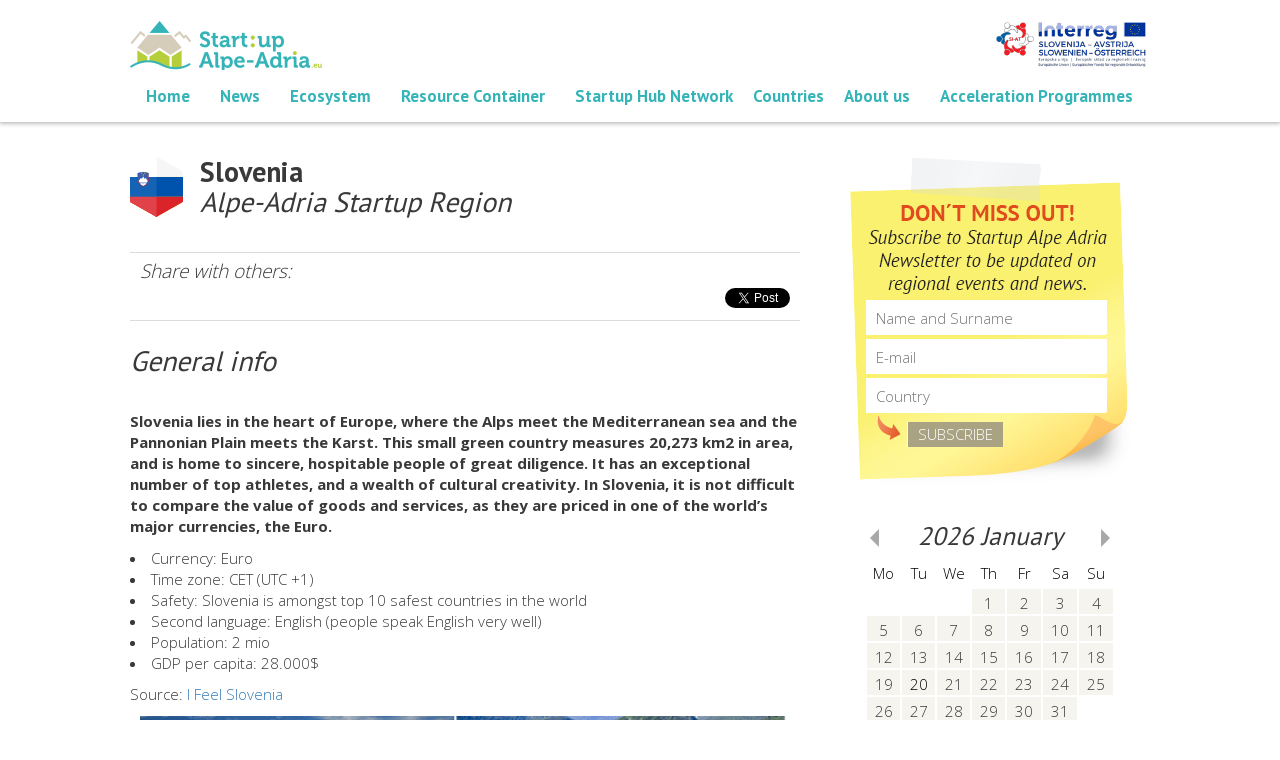

--- FILE ---
content_type: text/html; charset=utf-8
request_url: https://startupalpeadria.eu/en-us/country/3/slovenia
body_size: 6470
content:

<!DOCTYPE html>
<html>
<head>
    <meta charset="utf-8" />
    <meta name="viewport" content="width=device-width" />
    <title>Slovenia</title>

        <link href="/content/css?v=VAHNBAhizs8DI-NN5jpPAxog9cn_VFnp5-x-HFoq6QI1" rel="stylesheet" />
        <script src="/scripts/js?v=V7Q6dKPlP71-fL_Qms3lZN1Uof1F49pMzWoVZZ1LqUc1"></script>

    <!--[if lt IE 9]>
      <script src="/scripts/html5shiv-printshiv.min.js"></script>
      <script src="/scripts/respond.min.js"></script>
    <![endif]-->

    <script type="text/javascript">
        Language = "en-US";
         Settings = {
             isIndex: "0",
             cultureInfo: "en-us",
         };
    </script>

    <link href='https://fonts.googleapis.com/css?family=Open+Sans:300,700&&subset=latin,latin-ext' rel='stylesheet' type='text/css' />
    <link href='https://fonts.googleapis.com/css?family=PT+Sans:700,400&&subset=latin,latin-ext' rel='stylesheet' type='text/css' />

    <script src="https://maps.googleapis.com/maps/api/js?v=3.exp&key=AIzaSyAUQfHobZeN74-3IQ2JLVPbwcd1c27-bEs"></script>
    <script type="text/javascript" src="/scripts/infobox.js"></script>

    <!-- Google Tag Manager -->
<script>
    (function (w, d, s, l, i) {
    w[l] = w[l] || []; w[l].push({
        'gtm.start':
            new Date().getTime(), event: 'gtm.js'
    }); var f = d.getElementsByTagName(s)[0],
        j = d.createElement(s), dl = l != 'dataLayer' ? '&l=' + l : ''; j.async = true; j.src =
            'https://www.googletagmanager.com/gtm.js?id=' + i + dl; f.parentNode.insertBefore(j, f);
    })(window, document, 'script', 'dataLayer', 'GTM-N3QPC45');</script>
<!-- End Google Tag Manager -->

    
    <script>
!function(f,b,e,v,n,t,s)
{if(f.fbq)return;n=f.fbq=function(){n.callMethod?
n.callMethod.apply(n,arguments):n.queue.push(arguments)};
if(!f._fbq)f._fbq=n;n.push=n;n.loaded=!0;n.version='2.0';
n.queue=[];t=b.createElement(e);t.async=!0;
t.src=v;s=b.getElementsByTagName(e)[0];
s.parentNode.insertBefore(t,s)}(window,document,'script',
'https://connect.facebook.net/en_US/fbevents.js');
fbq('init', '2121249628091772');
fbq('track', 'PageView');
</script>
<noscript>
    <img height="1" width="1"
         src="https://www.facebook.com/tr?id=2121249628091772&ev=PageView
&noscript=1" />
</noscript>

</head>
<body>
    <!-- Google Tag Manager (noscript) -->
<noscript>
    <iframe src="https://www.googletagmanager.com/ns.html?id=GTM-N3QPC45"
            height="0" width="0" style="display:none;visibility:hidden"></iframe>
</noscript>
<!-- End Google Tag Manager (noscript) -->

        <div id="fb-root"></div>
    <script>(function (d, s, id) {
        var js, fjs = d.getElementsByTagName(s)[0];
        if (d.getElementById(id)) return;
        js = d.createElement(s); js.id = id;
        js.src = "//connect.facebook.net/en_US/sdk.js#xfbml=1&version=v2.0";
        fjs.parentNode.insertBefore(js, fjs);
    }(document, 'script', 'facebook-jssdk'));</script>

        <div class="header">
            <div class="container">
                <a href="/" class="home-btn"><img src="/content/img/top_logo_small.png" />&nbsp;</a>
                <a href="http://www.si-at.eu/en2/" class="home-btn interreg-logo-menu"><img src="/content/img/interreg_logo_menu.png" />&nbsp;</a>

                

    <div class="menu-wrapper">
        <nav class="navbar navbar-default" role="navigation">
                <div class="navbar-header">
                    <div class="container">
                        <button type="button" class="navbar-toggle collapsed" data-toggle="collapse" data-target="#menuID">
                            <span class="sr-only"></span>
                            <span class="icon-bar"></span>
                            <span class="icon-bar"></span>
                            <span class="icon-bar"></span>
                        </button>
                    </div>
                </div>
            <div class="collapse navbar-collapse nopadding" id="menuID">
                    <ul class="nav navbar-nav">

    <li class="m-index">
        <a href="/en-us?cid=dontmiss" id=&quot;Mdontmiss&quot;>Home</a>
    </li>  
    <li class="m-index">
        <a href="/en-us/news" >News</a>
    </li>  
    <li class="m-index">
        <a href="/en-us?cid=interactivemap" id=&quot;Minteractivemap&quot;>Ecosystem</a>
    </li>  
    <li class="m-index">
        <a href="/en-us?cid=database" id=&quot;Mdatabase&quot;>Resource Container</a>
    </li>  
    <li class="m-index">
        <a href="/en-us/startup-hub-network" >Startup Hub Network</a>
    </li>  
                                <li class="dropdown">
                                    <a class="dropdown-toggle" data-toggle="dropdown" href="/countries/slovenia">Countries</a>
                                    <ul class="dropdown-menu">
    <li class="">
        <a href="/en-us/countries/slovenia" >Slovenia</a>
    </li>  
    <li class="">
        <a href="/en-us/countries/austria" >Austria</a>
    </li>  
                                    </ul>
                                </li>
    <li class="m-index">
        <a href="/en-us/About-us" >About us</a>
    </li>  
    <li class="m-index">
        <a href="/en-us/acceleration-programmes" >Acceleration Programmes</a>
    </li>  

                    </ul>
            </div>
        </nav>
    </div>


            </div>
        </div>


<div class="poster country-subsite">
    <div class="container">
            <div class="row">
                <div class="col-md-8 left         country-3
">
                    <h1 class="country-top">Slovenia</h1>
                    <h2 class="country-top">Alpe-Adria Startup Region</h2>
                    

                    <div class="social-buttons">
    <i>Share with others: </i>
    <div class="pull-right">
        <div class="fb-like" data-href="http://startupalpeadria.eu/en-us/country/3/slovenia" data-layout="button_count" data-action="like" data-show-faces="false" data-share="false"></div>
    
        <script src="//platform.linkedin.com/in.js" type="text/javascript">lang: en_US</script>
        <script type="IN/Share" data-url="http://startupalpeadria.eu/en-us/country/3/slovenia" data-counter="right"></script>

        <div class="g-plusone"  data-href="http://startupalpeadria.eu/en-us/country/3/slovenia" data-size="medium"></div>

        <a href="https://twitter.com/share" class="twitter-share-button" data-url="http://startupalpeadria.eu/en-us/country/3/slovenia" data-via="StartupSlovenia">Tweet</a>
        <script>!function (d, s, id) { var js, fjs = d.getElementsByTagName(s)[0], p = /^http:/.test(d.location) ? 'http' : 'https'; if (!d.getElementById(id)) { js = d.createElement(s); js.id = id; js.src = p + '://platform.twitter.com/widgets.js'; fjs.parentNode.insertBefore(js, fjs); } }(document, 'script', 'twitter-wjs');</script>
    </div>
    <div class="clearfix"></div>
</div>
                    <h2>General info</h2>

<p dir="ltr"><strong>Slovenia lies in the heart of Europe, where the Alps meet the Mediterranean sea and the Pannonian Plain meets the Karst. This small green country measures 20,273 km2 in area, and is home to sincere, hospitable people of great diligence. It has an exceptional number of top athletes, and a wealth of cultural creativity. In Slovenia, it is not difficult to compare the value of goods and services, as they are priced in one of the world&rsquo;s major currencies, the Euro.</strong></p>

<ul dir="ltr">
	<li>Currency: Euro</li>
	<li>Time zone: CET (UTC +1)</li>
	<li>Safety: Slovenia is amongst top 10 safest countries in the world</li>
	<li>Second language: English (people speak English very well)</li>
	<li>Population: 2 mio</li>
	<li>GDP per capita: 28.000$</li>
</ul>

<p dir="ltr">Source: <a href="https://www.slovenia.info/en" target="_blank">I Feel Slovenia</a></p>

<table align="center" border="0" cellpadding="1" cellspacing="1" style="width:650px;">
	<tbody>
		<tr>
			<td><img src="/img/Images/kolaz-regija-mb-bled-piran.png" style="width: 650px; height: 340px;" /></td>
		</tr>
	</tbody>
</table>

<p dir="ltr"><br />
<strong>More than 2,000 startups and 100 startup hubs</strong></p>

<p dir="ltr">Slovenia is part of the European Adriatic and Western Balkans regions, which are home to more than 2,000 innovative startup companies and at least 100 dynamic regional and local startup hubs. According to World Bank&#39;s Ease of Doing Business global ranking, Slovenia and other countries from the regions are in high place according to its conditions for starting a business.</p>
&nbsp;

<p dir="ltr"><strong>Home of Talking Tom and many other successful startups</strong></p>

<p dir="ltr">Did you know that Samo and Iza Login, founders of the multinational Outfit7 that&#39;s creating Talking Tom and friends, come from Slovenia? The first Slovenian unicorn behind Talking Tom has been acquired for $1 billion, but there are many other startups from the region that have already reached the status of global celebrities, such as the Slovenian-founded Celtra and Layer.</p>
&nbsp;

<p dir="ltr"><strong>Outstanding talent pool</strong></p>

<p dir="ltr">On average, a quarter of the entire active work population in all countries of the region is a highly educated workforce. Excellent engineers, developers and researchers who find the solution to every problem of the modern society are one of the typical characteristics of the very highly educated, motivated and globally-oriented human capital of the region.</p>
&nbsp;

<p dir="ltr"><strong>Excellent tourist destination</strong></p>

<p dir="ltr">Due to its incredible natural, cultural, historical and gastronomical features Slovenia is establishing itself as some of the most recognizable European tourist destinations. World-known centres for winter and summer sports, medieval and renaissance city centres, castles and ramparts, museums, galleries and other cultural monuments are enriched by many urban culinary centres and hospitable wine roads.</p>
&nbsp;

<p dir="ltr"><strong>Great quality of life</strong></p>

<p dir="ltr">Many successful entrepreneurs and investors from the US, UK or New Zealand who settled down in Slovenia can confirm that the green Alps-Adriatic lands are ideal for life and work. Find out more about it:</p>

<ul dir="ltr">
	<li>Forbes: <a href="https://www-forbes-com.cdn.ampproject.org/c/s/www.forbes.com/sites/celinnedacosta/2017/10/31/what-entrepreneurs-can-learn-from-the-slovenian-mindset/amp/">What Entrepreneurs Can Learn From The Slovenian Mindset</a></li>
	<li><a href="https://www.aholeinmyshoe.com/ljubljana/">Ljubljana &ndash; Europe&rsquo;s greenest and most liveable city</a></li>
	<li><a href="http://www.theaussieflashpacker.com/2016/05/ljubljana-Europes-most-liveable-city.html">Falling in love with Europe&rsquo;s most liveable city, Ljubljana</a></li>
</ul>

<p dir="ltr"><br />
Favourable economic and social conditions, beneficent climate and unspoiled nature, developed infrastructure, authentic interpersonal relationships and excellent food ensure an incredible set of factors for everyone who wishes to weave new business, family and friend bonds in this part of Europe.</p>

<div>&nbsp;</div>
&nbsp;

<hr />
<h3>Find out more about Slovenia for startups</h3>
<br />
<a class="s-link-ck" href="http://www.startupalpeadria.eu/en-us/database?sl=1&amp;i1=1">List of incubator of technology park</a> &nbsp; &nbsp; <a class="s-link-ck" href="http://www.startupalpeadria.eu/en-us/database?sl=1&amp;i2=1">List of accelerators and startup schools</a>&nbsp;&nbsp;&nbsp;&nbsp; <a class="s-link-ck" href="http://www.startupalpeadria.eu/en-us/database?sl=1&amp;i3=1">List of startup funding</a>&nbsp; &nbsp; &nbsp;<a class="s-link-ck" href="http://www.startupalpeadria.eu/en-us/database?it=1&amp;i5=1">List of coworking List of R&amp;D Institutions</a>

<hr />
                </div>
                <div class="col-md-4">
                    <div class="subscribe">
    <form method="post" action="https://em.mato.si/tomato/form.php?form=269" id="frmSS269" onSubmit="return CheckForm269(this);">
        <input type="text" class="i1" name="CustomFields[1633]" id="CustomFields_1633_269" placeholder="Name and Surname" />
        <input type="text" class="i2" name="email" placeholder="E-mail" />
        <input type="text" class="i3" name="CustomFields[437]" id="CustomFields_437_269" placeholder="Country" />
        <input type="hidden" name="format" value="h" />
        <input type="submit" value="SUBSCRIBE" />
    </form>   
</div>
                    <div class="calendar-wrapper">
    <div class="calendar-control-month">
        <input class="calendar-button-right" type="button" value="" />
        <input class="calendar-button-left" type="button" value="" />
        <span class="calendar-current-range"></span>
        <div class="sliding-months"></div>
    </div>
    <div class="calendar-month-info"></div>
</div>
                </div>
            </div>
    </div>
</div>



    <div class="basic-container">
        

<div id="newsletter" class="subscribe-footer poster">
    <div class="container" style="padding-left: 60px; padding-right: 60px;">
        <h4>DONT'T MISS OUT</h4>
        <p>Subscribe to the Start:up Alpe-Adria newsletter and stay updated on the latest regional developments, startup success stories, events and more!</p>
        <form method="post" action="https://em.mato.si/tomato/form.php?form=269" id="frmSS269_2" onSubmit="return CheckForm269_2(this);" class="form-inline">
            <input class="form-control" type="text" class="i1" name="CustomFields[1633]" id="CustomFields_1633_269_2" placeholder="Name and Surname" />
            <input class="form-control" type="text" class="i2" name="email" placeholder="E-mail" />
            <input class="form-control" type="text" class="i3" name="CustomFields[437]" id="CustomFields_437_269_2" placeholder="Country" />
            <input type="hidden" name="format" value="h" />
            <input class="btn btn-primary" type="submit" value="SUBSCRIBE" />
        </form>
    </div>
</div>
<footer class="poster">
    <div class="container">
        <div class="row f-content">
            <div class="col-sm-4">
                <img class="show" alt="" src="/content/img/footer_logo.png" />

                <br />
                E: <a href="mailto:info@startupalpeadria.eu">info@startupalpeadria.eu</a>
                <br />
                T: +386 31 604 137
            </div>
            <div class="col-sm-2">
<strong>TOP subpages</strong><br />
<a href="http://www.startupalpeadria.eu/en-us/events">Mark your calendar</a><br />
<a href="http://www.startupalpeadria.eu/en-us/database?at=1&amp;it=1&amp;sl=1&amp;i1=1" target="_blank">Incubators</a><br />
<a href="http://www.startupalpeadria.eu/en-us/startups" target="_blank">Rising startups</a>            </div>
            <div class="col-sm-2">
<strong>About</strong><br />
<a href="http://www.startupalpeadria.eu/en-us/about-us/startup-aa" target="_blank">Project Start-up Alpe-Adria</a><br />
<a href="http://www.startupalpeadria.eu/en-us//about-us/inno-cbc" target="_blank">Project INNO CBC</a>&nbsp;<br />
<a href="https://www.startupalpeadria.eu/en-us/about-us/privacy">Privacy Policy</a>            </div>
            <div class="col-sm-4">
<strong>Top regional event pages</strong><br />
<a href="http://www.podim.org" target="_blank">PODIM</a>            </div>
        </div>
    </div>
    <div class="f-interreg">
        <a href="/en-us/about-us/startup-aa" target="_blank">
            <img alt="" src="/content/img/interreg2018.png" />
        </a>
        <p>Project is co-financed from the European Regional Development Fund in the frame of the Cooperation programme INTERREG V-A SI-AT.</p>
    </div>

    <div class="f-inno">
        <a href="/en-us/about-us/inno-cbc">
            <img alt="" src="/content/img/logo_inno.jpg" />
        </a>
    </div>
</footer>

    </div>

        <!-- Place this tag after the last +1 button tag. -->
    <script type="text/javascript">
        (function () {
            var po = document.createElement('script'); po.type = 'text/javascript'; po.async = true;
            po.src = 'https://apis.google.com/js/platform.js';
            var s = document.getElementsByTagName('script')[0]; s.parentNode.insertBefore(po, s);
        })();
    </script>


    <script language="javascript">
    function CheckMultiple269(frm, name) {
        for (var i = 0; i < frm.length; i++) {
            fldObj = frm.elements[i];
            fldId = fldObj.id;
            if (fldId) {
                var fieldnamecheck = fldObj.id.indexOf(name);
                if (fieldnamecheck != -1) {
                    if (fldObj.checked) {
                        return true;
                    }
                }
            }
        }
        return false;
    }
    function CheckForm269(f) {
        var email_re = /[a-z0-9!#$%&'*+\/=?^_`{|}~-]+(?:\.[a-z0-9!#$%&'*+\/=?^_`{|}~-]+)*@(?:[a-z0-9](?:[a-z0-9-]*[a-z0-9])?\.)+[a-z0-9](?:[a-z0-9-]*[a-z0-9])?/i;
        if (!email_re.test(f.email.value)) {
            alert("Enter email address.");
            f.email.focus();
            return false;
        }

        var fname = "CustomFields_437_269";
        var fld = document.getElementById(fname);
        if (fld.value == "") {
            alert("Enter Country");
            fld.focus();
            return false;
        }

        var fname = "CustomFields_1633_269";
        var fld = document.getElementById(fname);
        if (fld.value == "") {
            alert("Enter name and surname");
            fld.focus();
            return false;
        }

        return true;
    }

    function CheckForm269_2(f) {
        var email_re = /[a-z0-9!#$%&'*+\/=?^_`{|}~-]+(?:\.[a-z0-9!#$%&'*+\/=?^_`{|}~-]+)*@(?:[a-z0-9](?:[a-z0-9-]*[a-z0-9])?\.)+[a-z0-9](?:[a-z0-9-]*[a-z0-9])?/i;
        if (!email_re.test(f.email.value)) {
            alert("Enter email address.");
            f.email.focus();
            return false;
        }

        var fname = "CustomFields_437_269_2";
        var fld = document.getElementById(fname);
        if (fld.value == "") {
            alert("Enter Country");
            fld.focus();
            return false;
        }

        var fname = "CustomFields_1633_269_2";
        var fld = document.getElementById(fname);
        if (fld.value == "") {
            alert("Enter name and surname");
            fld.focus();
            return false;
        }

        return true;
    }
</script>

</body>
</html>


--- FILE ---
content_type: text/html; charset=utf-8
request_url: https://accounts.google.com/o/oauth2/postmessageRelay?parent=https%3A%2F%2Fstartupalpeadria.eu&jsh=m%3B%2F_%2Fscs%2Fabc-static%2F_%2Fjs%2Fk%3Dgapi.lb.en.OE6tiwO4KJo.O%2Fd%3D1%2Frs%3DAHpOoo_Itz6IAL6GO-n8kgAepm47TBsg1Q%2Fm%3D__features__
body_size: 162
content:
<!DOCTYPE html><html><head><title></title><meta http-equiv="content-type" content="text/html; charset=utf-8"><meta http-equiv="X-UA-Compatible" content="IE=edge"><meta name="viewport" content="width=device-width, initial-scale=1, minimum-scale=1, maximum-scale=1, user-scalable=0"><script src='https://ssl.gstatic.com/accounts/o/2580342461-postmessagerelay.js' nonce="WpYfWzq7OKuvTnlnYh_Qfw"></script></head><body><script type="text/javascript" src="https://apis.google.com/js/rpc:shindig_random.js?onload=init" nonce="WpYfWzq7OKuvTnlnYh_Qfw"></script></body></html>

--- FILE ---
content_type: text/plain
request_url: https://www.google-analytics.com/j/collect?v=1&_v=j102&a=822257242&t=pageview&_s=1&dl=https%3A%2F%2Fstartupalpeadria.eu%2Fen-us%2Fcountry%2F3%2Fslovenia&ul=en-us%40posix&dt=Slovenia&sr=1280x720&vp=1280x720&_u=YEBAAEABAAAAACAAI~&jid=935822532&gjid=1762869983&cid=2084633332.1768941062&tid=UA-3432002-12&_gid=1612192856.1768941062&_r=1&_slc=1&gtm=45He61f0h1n81N3QPC45v810810290za200zd810810290&gcd=13l3l3l3l1l1&dma=0&tag_exp=103116026~103200004~104527907~104528500~104684208~104684211~105391252~115616986~115938465~115938469~116491844~117041587~117099529&z=370286187
body_size: -452
content:
2,cG-9KWWQ88RCN